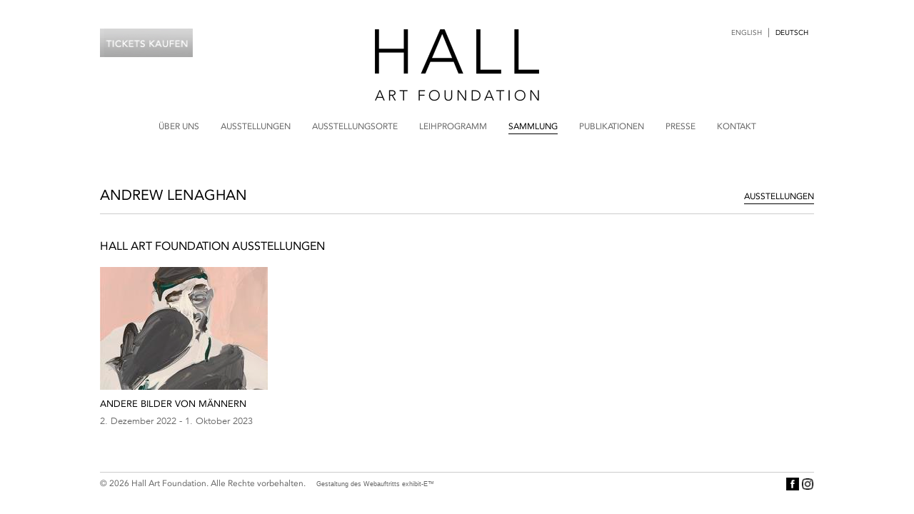

--- FILE ---
content_type: text/html; charset=UTF-8
request_url: http://www.hallartfoundation.org/de/artist/andrew-lenaghan/exhibitions
body_size: 6018
content:
 <!DOCTYPE html>
<html>
    <head>
        <meta charset='utf-8'>
        <meta name="viewport" content="width=device-width, initial-scale=1">
        <!-- Remove if you use .htaccess -->
        <meta content='IE=edge, chrome=1' http-equiv='X-UA-Compatible'>
            <meta name="description" content="The Hall Art Foundation was founded in 2007 and makes available postwar and contemporary art works from its own collection and that of Andrew and Christine Hall for the enjoyment and education of the public.">    
        <link rel='shortcut icon' href='/bundles/exhibitedefault/img/favicon.ico'>
            <link href='/bundles/exhibitedefault/css/collection.css' rel='stylesheet'>

        <link type="text/css" rel="stylesheet" media="all" href="/bundles/exhibitedefault/css/_general_additional.css?v1" />
        <script src='//ajax.googleapis.com/ajax/libs/jquery/1.8.2/jquery.min.js'></script>
        <script>
            window.jQuery || document.write("<script src='js/jquery/jquery.js'><\/script>");
        </script>
            
    <script src='/bundles/exhibitedefault/js/bxslider-4/jquery.bxslider.min.js'></script>
    <script src='/bundles/exhibitedefault/js/main.js'></script>
        <title>Andrew Lenaghan - Collection - Hall Art Foundation</title>
        <meta name="google-site-verification" content="Sx4YiEac_4ZkrmwWZEEG5D4KGrTvobkxc4t13eoFSlU" />
        <!--[if lt IE 9]>
            <script src='/bundles/exhibitedefault/js/html5shiv/dist/html5shiv.js'></script>
        <![endif]-->
        <script type="text/javascript">
            var _gaq = _gaq || [];
            _gaq.push(['_setAccount', 'UA-34379235-1']);
            _gaq.push(['_trackPageview']);

            (function() {
                var ga = document.createElement('script'); ga.type = 'text/javascript'; ga.async = true;
                ga.src = ('https:' == document.location.protocol ? 'https://ssl' : 'http://www') + '.google-analytics.com/ga.js';
                var s = document.getElementsByTagName('script')[0]; s.parentNode.insertBefore(ga, s);

            })();
        </script>
    </head>
    <body  id="de">

                    <div class='container '><div class='main-header'><a href='/de/'><img src='/bundles/exhibitedefault/img/logo.png' alt='Hall Art Foundation' width='232' height='102'></a><div class='lang_switch'><a href='/artist/andrew-lenaghan/exhibitions' class='lang-change'>English</a><span class='lang_switch_barr'>|</span><span class='lang-change-static'>Deutsch</span></div><script type="text/javascript">
    $(document).ready(function() {
        $('#book_tour').on('click', function() {
            $("#book_list").toggle();
            return false;
        });
    });
</script><a href="#" id="book_tour"></a><ul id="book_list"><li><a href="https://pretix.eu/SDmuseum/ticket/">Derneburg</a></li><li><a href="http://www.hallartfoundation.org/de/location/vermont">Vermont</a></li></ul></div><nav class='hid '><button type='button' class='navbar-toggle'><span class='sr-only'>Toggle menu navigation</span><span class='icon-bar'></span><span class='icon-bar'></span><span class='icon-bar'></span><a class='mnu' href='#'>Menu</a></button><a  href='/de/about'>Über uns</a><a  href='/de/exhibitions'>Ausstellungen</a><a  href='/de/locations'>Ausstellungsorte</a><a  href='/de/loan-program'>Leihprogramm</a><a class='active' href='/de/collection'>Sammlung</a><a  href='/de/publications'>Publikationen</a><a  href='/de/press'>Presse</a><a  href='/de/contact'>Kontakt</a></nav></div>
        
        <div class='sticky'>

    <div class='container artist'>
        <section class='margin-bottom-35'>
            <header class='no-padding margin-bottom--20'>
                <div class='title fs-20 lh-29'>Andrew Lenaghan</div>
            </header>
            <header class='cf dynamic'>
                <div class='right'><a class='active' href='/de/artist/andrew-lenaghan/exhibitions'>Ausstellungen</a></div>            </header>
        </section>
    </div>
    
    <div class='dlc-container'>
        <div class='dlc'>
            <div class='container'>
    <div class='break-title fs-16 margin-bottom-20'>Hall Art Foundation Ausstellungen</div>
</div>
<div class='container'>
            <article class='a4 margin-bottom-55'><figure><a href='/de/exhibition/other-images-of-man'><img alt='img' height='162' src='http://images.hallartfoundation.org/www_hallartfoundation_org/MADANTA0807_copy3.jpg' width='235'></a></figure><div class='title fs-13 margin-top-8'><a href='/de/exhibition/other-images-of-man'>
                    
            Andere Bilder Von Männern
                        
        </a></div><div class='subtitle fs-14 margin-top-8'></div><div class='subtitle fs-13 margin-top-8'>2. Dezember 2022 - 1. Oktober 2023</div><div class='subtitle fs-13 margin-top-8'></div></article>    </div>

        </div>
    </div>

</div>    
                    <div class='container'><footer class='cf'>&copy 2026 Hall Art Foundation. Alle Rechte vorbehalten.<a class='credit' href='http://www.exhibit-e.com' target='_blank'>Gestaltung des Webauftritts exhibit-E&trade;</a><div class='social'><a href='https://www.facebook.com/theHallArtFoundation' target='_blank'><img alt='Follow Us on Facebook' height='18' src='/bundles/exhibitedefault/img/fb.jpg' width='18'></a><a href='https://www.instagram.com/hall_art_foundation/' target='_blank'><img alt='Follow Us on Instagram' height='18' src='/bundles/exhibitedefault/img/in.png' width='18'></a></div></footer></div>
                    <script>
  (function(i,s,o,g,r,a,m){i['GoogleAnalyticsObject']=r;i[r]=i[r]||function(){
  (i[r].q=i[r].q||[]).push(arguments)},i[r].l=1*new Date();a=s.createElement(o),
  m=s.getElementsByTagName(o)[0];a.async=1;a.src=g;m.parentNode.insertBefore(a,m)
  })(window,document,'script','https://www.google-analytics.com/analytics.js','ga');

  ga('create', 'UA-104772168-1', 'auto');
  ga('send', 'pageview');

</script>

        <div class="res_lte_750"></div>
    </body>
</html>


--- FILE ---
content_type: text/javascript
request_url: http://www.hallartfoundation.org/bundles/exhibitedefault/js/main.js
body_size: 27493
content:
$(document).ready(function () {

    var forceslideshow = false;

    /* SLIDER */
    var slider = function () {

        $(".slider").each(function () {

            var $that = $(this);

            var $slider = null;

            if (!$that.data('started')) {
                var options = $that.data() ? $that.data() : {};

               if($('body.hp').length) {
                    options['moveSlides'] = 1;
                    options['minSlides'] = 1;
                    options['maxSlides'] = 4;
                    options['slideWidth'] = 330;
                }
                if (window.location.hash) {
                    var sid = window.location.hash.replace(/[^\d.]/g, '');
                    options['startSlide'] = (sid - 1);
                    //$slider.goToSlide( (sid-1) );
                }

                options['adaptiveHeight'] = true;

                if ($(window).width() < 1100 && $that.hasClass('full')) {
                    $that.removeClass('full').addClass('ex');
                    options['controls'] = true;
                    options['infiniteLoop'] = true;
                    options['adaptiveHeight'] = false;

                    if($('body.hp').length && $(window).width() < 600) {
                        return false;
                    }

                    $that.find('.slide').each(function() {

                        $(this).removeAttr('data-width');
                    });
                   
/*
                    options['minSlides'] = 2;
                    options['slideWidth'] = 99999200;//$('.slider .slide').width(); //$(window).width() - 40;
                    options['maxSlides'] = 3;
                    options['slideMargin'] = 10;*/

                    options["onSliderLoad"] = function (currentIndex) {
                        var curr = $('.slider .slide').eq(currentIndex);
                        curr.addClass('active');
                        audio_progress();
                        
                        if (forceslideshow) {
                            curr.find('img').click();
                        }

                        if ($(window).width() - 1000 > 0) {
                            var offset = -($(window).width() - 1000) / 2;
                            $that.find('.bx-prev').css('left', offset + 'px');
                            $that.find('.bx-next').css('right', offset + 'px');
                        }

                        if($('.slide.active').length) {
                            var top = $('.slide.active').find('figure').outerHeight() / 2;
                        } else {
                            var top = $('.slide:visible').find('figure').outerHeight() / 2;
                        }
                        $that.find('.bx-prev').css('top', top + 'px');
                        $that.find('.bx-next').css('top', top + 'px');

                        if($('.slide-cont').length) {

                            $('.slide-cont').css('min-height',$that.find('.bx-viewport').height());
                        }

                    };




                }

                if ($that.hasClass("full")) {
                    $("BODY").css({
                        "overflow-x": "hidden"
                    });
/*
                    $(window).resize(function() {
                        $('.slider').find('.slide').each(function(e) {
                            $(this).width($(window).width() - $(this).width());
                        });
                    });*/
                    //alert($('.slider .slide').width());

/*
                    options['minSlides'] = 2;
                    options['slideWidth'] = 99999200;//$('.slider .slide').width(); //$(window).width() - 40;
                    options['maxSlides'] = 3;
                    options['slideMargin'] = 10;*/

                    options["onSliderLoad"] = function (currentIndex) {
                        var curr = $('.slider .slide').eq(currentIndex);
                        curr.addClass('active');
                        audio_progress();
                        
                        if (forceslideshow) {
                            curr.find('img').click();
                        }

                        if ($(window).width() - 1000 > 0) {
                            var offset = -($(window).width() - 1000) / 2;
                            $that.find('.bx-prev').css('left', offset + 'px');
                            $that.find('.bx-next').css('right', offset + 'px');
                        }

                        if($('.slide.active').length) {
                            var top = $('.slide.active').find('figure').outerHeight() / 2;
                        } else {
                            var top = $('.slide:visible').find('figure').outerHeight() / 2;
                        }
                        $that.find('.bx-prev').css('top', top + 'px');
                        $that.find('.bx-next').css('top', top + 'px');

                        if($('.slide-cont').length) {

                            $('.slide-cont').css('min-height',$that.find('.bx-viewport').height());
                        }

                    };
                }

                if (($that.hasClass("regular") && $('.container.artist').length) || ($that.hasClass("ex"))) {
                     options["onSliderLoad"] = function (currentIndex) {
                        if($('.slide.active').length) {
                            var top = $('.slide.active').find('figure').outerHeight() / 2;
                        } else {
                            var top = $('.slide:visible').find('figure').outerHeight() / 2;
                        }
                        $that.find('.bx-prev').css('top', top + 'px');
                        $that.find('.bx-next').css('top', top + 'px');
                     };
                }

                options['onSlideAfter'] = function ($slideElement, oldIndex, newIndex) {
                    if (!options["auto"]) {
                        window.location.hash = (newIndex + 1);
                    }
                    $slideElement.siblings().removeClass('active');
                    $slideElement.addClass('active');


                    if($('.slide.active').length) {
                        var top = $('.slide.active').find('figure').outerHeight() / 2;
                    } else {
                        var top = $('.slide:visible').find('figure').outerHeight() / 2;
                    }
                    $that.find('.bx-prev').css('top', top + 'px');
                    $that.find('.bx-next').css('top', top + 'px');

                };

                


                $(window).resize(function() {

                    if($('.slide.active').length) {
                        var top = $('.slide.active').find('figure').outerHeight() / 2;
                    } else {
                        var top = $('.slide:visible').find('figure').outerHeight() / 2;
                    }
                    $that.find('.bx-prev').css('top', top + 'px');
                    $that.find('.bx-next').css('top', top + 'px');
                });

                // apply auto rotate only when there's more than one slide
                if ($that.find(".slide").length > 1 && options["auto"] === true) {
                    options["auto"] = true;
                } else {
                    options["auto"] = false;

                }

                $that.data("started", "true");

                $slider = $that.find(".slider-images").bxSlider(options);

                $that.data("handler", $slider);

               

                $that.find('.slide').click(function (e) {

                    var tgt = e.target;
                    if (tgt.nodeName == 'A' && tgt.className == 'lnk') {
                        window.location = tgt.href;
                        return false;
                    }

                    e.preventDefault();
                    var index = $(this).index();
                    var current_index = $that.find('.slide.active').index();
                    if (current_index > index) {
                        $slider.goToPrevSlide();
                        return false;
                    } else if (current_index < index) {
                        $slider.goToNextSlide();
                        return false;
                    }
                });

            }

        });

    };

    /* DYNAMICALLY LOADED CONTENT */
    var dlc = function () {

        $("body").on('click', '.slide.is-link .feat-caption a', function (e) {
            var link = $(this).data('url');
            window.location = link;
            return true;
        });

        if($('body.hp').length && $(window).width() < 600) {
            $("body").on('click', '.slide.is-link', function (e) {
                var link = $(this).data('url');
                window.location = link;
                return true;
            });
        }

        var start = false;

        if ($(".dynamic").length > 0 && $(".dynamic").find("a").length > 0) {

            $(".dynamic a").click(function (e) {
                if (!$.browser.msie) {
                    e.preventDefault();
                }

                $dynamic_link = $(this);
                if (!$dynamic_link.hasClass('active')) {

                    if (!$dynamic_link.hasClass('sublocation')) {

                        $('.dynamic.sublocations .left a').each(function () {
                            $subelement = $(this);
                            $subelement.removeClass('active');
                        });

                        subsections = jQuery.parseJSON($dynamic_link.attr('data-subsections'));
                        $('.dynamic.sublocations .left a.sublocation').each(function () {
                            $(this).remove();
                        });
//                                    var flink = document.createElement('a');
//                                    flink.href = $dynamic_link.attr('href');
//                                    flink.className = 'sublocation active';
//                                    flink.innerHTML = 'About';
//                                    
//                                    $('.dynamic.sublocations .left').append(flink);

                        for (var k in subsections) {
                            var link;
                            link = document.createElement('a');
                            link.href = $dynamic_link.attr('href') + '/' + subsections[k].rewrite;
                            link.innerHTML = subsections[k].title;
                            (k == 0) ? link.className = 'sublocation active' : link.className = 'sublocation';
                            $('.dynamic.sublocations .left').append(link).append(' ');
                        }

                        if (!jQuery.isEmptyObject(subsections)) {
                            if (Object.keys(subsections).length) {
                                $('.subsecrion-box').show();
                            } else {
                                $('.subsecrion-box').hide();
                            }
                        } else {
                            $('.subsecrion-box').hide();
                        }
                    }
                    ;

                    if (start) {
                        return false;
                    }

                    start = true;

                    var link = $(this);
                    var href = link.attr("href");
//                    console.log(href);
                    var animDuration = 200;

                    if (link.hasClass('nodlc')) {
                        window.location = href;
                        return true;
                    }


                    // assign target container for multiple dlc's on one page
                    var target = link.parents(".dynamic").data("target") ? link.parents(".dynamic").data("target") : ".dlc";

                    if (link.hasClass("forceslideshow")) {
                        $('div.forceslideshow a').removeClass('active').last().addClass('active');
                        forceslideshow = true;
                    } else {
                        forceslideshow = false;
                    }

                    if (!link.hasClass("active")) {

                        if (link.hasClass("period")) {
                            $("#locations").fadeOut(animDuration);
                        }

                        // if clicked parent element, get his href and set dynamic-child active link to first
                        if (link.parent(".dynamic-parent").length > 0) {
                            href = link.attr("href");
                            $(".dynamic-child").children().removeClass("active").first().addClass("active");
                        }

                        // if clicked dynamic-child element, get parent href and concat with child href
                        if (link.parent(".dynamic-child").length > 0) {
                            href = $(".dynamic-parent a.active").attr("href") + link.attr("href");
                            //href = link.data("dlc-parent") ? $(link.data("dlc-parent")).find("a.active").attr("href") + link.attr("href") : link.attr("href");
                        }


                        $(target).parent().height($(target).height());

                        $(target).stop().fadeOut(animDuration, function () {


                            // remove trailing slash if present
                            if (href.substr(-1) == '/') {
                                href = href.substr(0, href.length - 1);
                            }

                            $.get(href, function (data) {
                                if (target == '#installation-views') {
                                    data = $(data).find('.container').remove();
                                }
                                $(target).html(data);
                                $(target).parent().removeAttr('style');
                                $(target).fadeIn(animDuration);
                                window.history.pushState(null, "page", href);

                                if (link.data('title')) {
                                    var newtitle = link.data('title');
                                    if (newtitle) {
                                        var oldtitle = $(document).attr('title')
                                        var basetitle = oldtitle.substring(oldtitle.lastIndexOf(' - '));
                                        $(document).attr('title', newtitle + basetitle);
                                    }
                                }

                                link.siblings().removeClass("active");
                                link.addClass("active");

                                if (link.hasClass("period")) {
                                    locations = link.data("locations");
                                    if (locations) {
                                        locations = locations.split(',');
                                        $("#locations a").hide();
                                        if (locations.length > 2) {
                                            for (var i = 0; i < locations.length; i++) {
                                                $("#locations a#" + locations[i]).show();
                                                $("#locations").removeClass('no-border');
                                            }
                                        } else {
                                            $("#locations").addClass('no-border');
                                        }
                                    }
                                    $("#locations").fadeIn(animDuration);
                                }

                                slider();
                                masonry();
                                overlay();
                                dlc();

                                //$(target).parent().height($(target).height());
                                start = false;

                            }, "html");

                        });

                    }
                }
            });

        }

    };

    var masonry = function () {

        if ($(".masonry").length > 0) {

            var columns    = 3,
            setColumns = function() { columns = $( window ).width() > 800 ? 3 : $( window ).width() > 540 ? 2 : 1; };
     
        setColumns();
        $( window ).resize( function() {
            setColumns();
        });

            $(".masonry").masonry({
                //columnWidth: 340,
                columnWidth:  function( containerWidth ) { return containerWidth / columns; },
                itemSelector: 'article'
            });

        }

    };

    var lang_change = function () {
        $("body").on('click', '.lang-change', function (e) {
            e.preventDefault();

            if ($(this).hasClass('deutsch')) {
                window.location.href = '/de' + window.location.pathname;
            } else {
                window.location.href = window.location.pathname.substring(3);
            }
        });
    };

    /* OVERLAY */
    var overlay = function () {

        $("body").on('click', '.enlarge .active img, .enlarge > a:first-child, .enlarge a.enlarge_link, .featured div figure', function (e) {
            if($(this).hasClass('featured_audio'))
                window.location.hash = $(this).data('index');
            
            if ($("#overlay").length < 1) {

                var controls = true;

                if ($(this).hasClass('preventDefault'))
                    e.preventDefault();

                // create overlay
                var overlay = document.createElement("div");
                $(overlay).attr("id", "overlay");

                if ($(this).parents(".enlarge").hasClass('loans'))
                    $(overlay).addClass('loans');

                if ($(this).parents(".enlarge").hasClass('full') || $(this).parents(".enlarge").hasClass('ex')) {
                    $(overlay).addClass('artworks close_x');

                    controls = false;
                }

                if ($(this).parents('.dlc').attr('id') == 'artworks' || $(this).parents('.dlc').attr('id') == 'installation-views') {
                    $(overlay).addClass('artworks');
                }

                if ($(this).parents('.dlc').attr('id') == 'installation-views') {
                    $(overlay).addClass('installation-ov');
                }

                // create close button
                var close = document.createElement("div");

                if ($(this).parents('.dlc').attr('id') == 'artworks' || $(this).parents('.dlc').attr('id') == 'installation-views' || $(overlay).hasClass('close_x')) {
                    $(close).addClass('close rounded white');
                } else {
                    $(close).addClass("close").text("Close");
                }

                $(overlay).append(close);

                var content = $(this).parents(".enlarge").data("enlarge");

                if (window.location.hash) {
                    var start = window.location.hash.replace(/[^\d.]/g, '') - 1;
                } else {
                    var start = 0;
                }


                // get slides
                $.get(content, function (response) {
                    if ($("#overlay").hasClass('installation-ov')) {
                        response = $(response).find('.container').remove();
                    }

                    $("#overlay").append(response);

                    var bx = $(".enlarge-gallery").bxSlider({
                        mode: "fade",
                        pager: false,
                        controls: controls,
                        startSlide: start,
                        onSliderLoad: function () {

//							$(".enlarge-gallery figure").height($(window).height() - 200).css({
//								"max-height": $(window).height(),
//								"line-height": $(window).height() - 200 + "px"
//							});
//
//							$("#overlay .bx-viewport").height($(window).height());

                            $(window).resize(function () {

                                $(".enlarge-gallery figure").height($(window).height() - 50).css({
                                    "max-height": $(window).height(),
                                    "line-height": $(window).height() - 50 + "px"
                                }).each(function () {
                                    d = $(this).parent().css('display');
                                    $(this).parent().css({visibility: 'hidden', display: 'block'});
                                    imgW = $(this).find('img').width()
                                    $(this).find('.bottom').css({
                                        width: imgW + "px",
                                        left: "50%",
                                        marginLeft: -Math.max(imgW / 2, 350 / 2) + "px"
                                    });
                                    $(this).parent().css({visibility: 'visible', display: d});
                                });

                                $("#overlay .bx-viewport").height($(window).height());
                            });

                            $(window).trigger('resize');

                        },
                        onSlideAfter: function ($slideElement, oldIndex, newIndex) {
                            if (newIndex == 0) {
                                window.location.hash = '';
                                history.pushState('', document.title, window.location.pathname);
                            } else {
                                window.location.hash = (newIndex + 1);
                            }
                        },
                        onSlideNext: function () {
                            if ($('#overlay.loans').length == 0 && $('.slider').data("handler"))
                                $('.slider').data("handler").goToNextSlide()
                        },
                        onSlidePrev: function () {
                            if ($('#overlay.loans').length == 0 && $('.slider').data("handler"))
                                $('.slider').data("handler").goToPrevSlide()
                        }
                    });

                }, "html");

                $("BODY").append(overlay);
                $("BODY").css({
                    "overflow-y": "hidden"
                });

                $(".close").click(function () {
                    $("#overlay").remove();
                    $("BODY").css({
                        "overflow-y": "visible",
                        "overflow-x": "hidden"
                    });
                });

            }

        });

    };
    
    var stop_audios = function () {
        $("body").on('click', '.bx-prev, .bx-next, .featured div figure', function (e) {
            $('.gps_ring').each(function(){
                $audio = $(this).parent().find('audio')[0];
                    $audio.pause();
                    $(this).removeClass('gps_ring');

            });
        });
        $('audio').on('ended', function() {
           $(this).parent().removeClass('gps_ring');
        });
        
    };
    
    var audio = function () {
        $("body").on('click', '.audio_button, .restart_button', function (e) {
            $audio = $(this).parent().find('audio')[0];               
            
            if ($audio.paused == false) {
                $audio.pause();
                $(this).removeClass('gps_ring');
            } else {
                $audio.play();
                $(this).addClass('gps_ring');
            }
            
            if($(this).hasClass('restart_button')){
                $audio.pause();
                $audio.currentTime = 0;
            }
        });
               
    };
    
    var audio_progress = function () {
        $('audio').on('timeupdate', function() {
            $(this).parent().find('.seekbar').attr("value", this.currentTime / this.duration);
        });
    };

    var progress_change = function () {
        $('div.progress').on('click', function(e) {
            var offset = $(this).offset();
            var relativeX = e.pageX - offset.left;
            $audio = $(this).parent().find('audio')[0];   
            if(typeof $audio !== 'undefined')
                $audio.currentTime = $audio.duration*(relativeX/86);
        });
    };

    var mobile_menu = function() {
        var btn = $('.navbar-toggle');
        var mnu = $('.mnu');

        btn.on('click', function() {
            if ($('nav').hasClass('vis')) {
                $('nav').removeClass('vis').addClass('hid');
                $('nav').find('a').not('.mnu').slideUp(function() {
                    $('.lang_switch').slideUp(function() {
                        $('#book_tour').show();
                    });
                });
            } else {
                $('nav').addClass('vis').removeClass('hid');
                $('nav').find('a').not('.mnu').slideDown();//addClass('mob_nav');
                $('#book_tour').hide();
                $('#book_list').hide();
                $('.lang_switch').addClass('mob_nav').slideDown(function() {
                    //$(this).addClass('mob_nav');
                });
            }
        });
/*
        mnu.on('click', function() {
            alert("mnu");
            if ($('nav').hasClass('vis')) {
                $('nav').removeClass('vis').addClass('hid');
                $('nav').find('a').not('.mnu').slideUp();
                $('.lang_switch').slideUp(function() {

                });
            } else {
                $('nav').addClass('vis').removeClass('hid');
                $('nav').find('a').not('.mnu').slideDown();
                $('.lang_switch').addClass('mob_nav').slideDown(function() {

                });
            }
        });*/
    };

    var mobile_style = function() {
        if($(window).scrollTop() > 0) {
            $('nav').removeClass('box').addClass('box');
        } else {
            $('nav.hid').removeClass('box');
        }
    }

    var menu_position = function() {
        if($('header.exhibition').length) {
            var treshold = $('.sticky header.exhibition').width() - 50;
            var subtitle_width = $('.sticky header .subtitle:last').width();

            var right_menu_width = 0;

            $('.sticky header.exhibition .right a').each(function(e, i) {
                right_menu_width +=  $(this).outerWidth(true);
            });
            if (subtitle_width + right_menu_width > treshold) {
                $('.sticky header.exhibition .right').removeClass('go-down').addClass('go-down');
            } else {
                $('.sticky header.exhibition .right').removeClass('go-down');
            }
        }
    }
 
    progress_change();
    audio();
    audio_progress();
    stop_audios();
    overlay();
    masonry();
    dlc();
    lang_change();
    mobile_menu();
    mobile_style();
    menu_position();

    $(window).scroll(function() {
        mobile_style();
    })

    $(window).load(function () {
        slider();
    });

    $(window).resize(function() {
        menu_position();
       // alert("res");
        //slider();
    }); 
})

--- FILE ---
content_type: text/plain
request_url: https://www.google-analytics.com/j/collect?v=1&_v=j102&a=996937647&t=pageview&_s=1&dl=http%3A%2F%2Fwww.hallartfoundation.org%2Fde%2Fartist%2Fandrew-lenaghan%2Fexhibitions&ul=en-us%40posix&dt=Andrew%20Lenaghan%20-%20Collection%20-%20Hall%20Art%20Foundation&sr=1280x720&vp=1280x720&_utma=153090720.746452683.1768985176.1768985176.1768985176.1&_utmz=153090720.1768985176.1.1.utmcsr%3D(direct)%7Cutmccn%3D(direct)%7Cutmcmd%3D(none)&_utmht=1768985175996&_u=IQBCAEABAAAAACAAI~&jid=492913833&gjid=785117125&cid=746452683.1768985176&tid=UA-104772168-1&_gid=1539678506.1768985176&_r=1&_slc=1&z=490390153
body_size: -452
content:
2,cG-RTQF9X71ZC